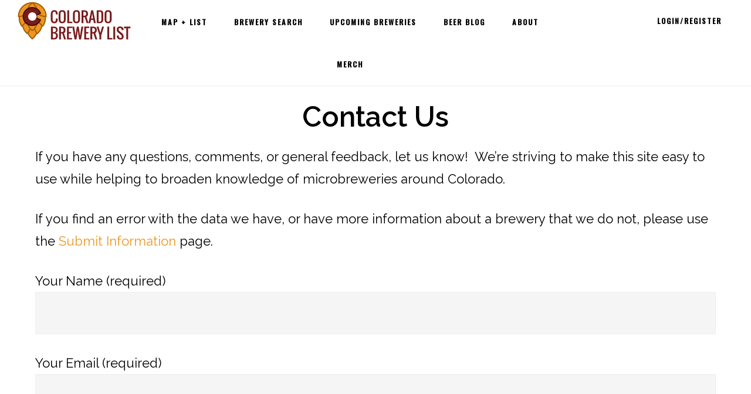

--- FILE ---
content_type: text/html; charset=utf-8
request_url: https://www.google.com/recaptcha/api2/anchor?ar=1&k=6LcQTiIaAAAAAGIDiiWwjWKIAO7lISA-K016hWiX&co=aHR0cHM6Ly93d3cuY29sb3JhZG9icmV3ZXJ5bGlzdC5jb206NDQz&hl=en&v=PoyoqOPhxBO7pBk68S4YbpHZ&size=normal&anchor-ms=20000&execute-ms=30000&cb=vzbz86mnxj78
body_size: 49433
content:
<!DOCTYPE HTML><html dir="ltr" lang="en"><head><meta http-equiv="Content-Type" content="text/html; charset=UTF-8">
<meta http-equiv="X-UA-Compatible" content="IE=edge">
<title>reCAPTCHA</title>
<style type="text/css">
/* cyrillic-ext */
@font-face {
  font-family: 'Roboto';
  font-style: normal;
  font-weight: 400;
  font-stretch: 100%;
  src: url(//fonts.gstatic.com/s/roboto/v48/KFO7CnqEu92Fr1ME7kSn66aGLdTylUAMa3GUBHMdazTgWw.woff2) format('woff2');
  unicode-range: U+0460-052F, U+1C80-1C8A, U+20B4, U+2DE0-2DFF, U+A640-A69F, U+FE2E-FE2F;
}
/* cyrillic */
@font-face {
  font-family: 'Roboto';
  font-style: normal;
  font-weight: 400;
  font-stretch: 100%;
  src: url(//fonts.gstatic.com/s/roboto/v48/KFO7CnqEu92Fr1ME7kSn66aGLdTylUAMa3iUBHMdazTgWw.woff2) format('woff2');
  unicode-range: U+0301, U+0400-045F, U+0490-0491, U+04B0-04B1, U+2116;
}
/* greek-ext */
@font-face {
  font-family: 'Roboto';
  font-style: normal;
  font-weight: 400;
  font-stretch: 100%;
  src: url(//fonts.gstatic.com/s/roboto/v48/KFO7CnqEu92Fr1ME7kSn66aGLdTylUAMa3CUBHMdazTgWw.woff2) format('woff2');
  unicode-range: U+1F00-1FFF;
}
/* greek */
@font-face {
  font-family: 'Roboto';
  font-style: normal;
  font-weight: 400;
  font-stretch: 100%;
  src: url(//fonts.gstatic.com/s/roboto/v48/KFO7CnqEu92Fr1ME7kSn66aGLdTylUAMa3-UBHMdazTgWw.woff2) format('woff2');
  unicode-range: U+0370-0377, U+037A-037F, U+0384-038A, U+038C, U+038E-03A1, U+03A3-03FF;
}
/* math */
@font-face {
  font-family: 'Roboto';
  font-style: normal;
  font-weight: 400;
  font-stretch: 100%;
  src: url(//fonts.gstatic.com/s/roboto/v48/KFO7CnqEu92Fr1ME7kSn66aGLdTylUAMawCUBHMdazTgWw.woff2) format('woff2');
  unicode-range: U+0302-0303, U+0305, U+0307-0308, U+0310, U+0312, U+0315, U+031A, U+0326-0327, U+032C, U+032F-0330, U+0332-0333, U+0338, U+033A, U+0346, U+034D, U+0391-03A1, U+03A3-03A9, U+03B1-03C9, U+03D1, U+03D5-03D6, U+03F0-03F1, U+03F4-03F5, U+2016-2017, U+2034-2038, U+203C, U+2040, U+2043, U+2047, U+2050, U+2057, U+205F, U+2070-2071, U+2074-208E, U+2090-209C, U+20D0-20DC, U+20E1, U+20E5-20EF, U+2100-2112, U+2114-2115, U+2117-2121, U+2123-214F, U+2190, U+2192, U+2194-21AE, U+21B0-21E5, U+21F1-21F2, U+21F4-2211, U+2213-2214, U+2216-22FF, U+2308-230B, U+2310, U+2319, U+231C-2321, U+2336-237A, U+237C, U+2395, U+239B-23B7, U+23D0, U+23DC-23E1, U+2474-2475, U+25AF, U+25B3, U+25B7, U+25BD, U+25C1, U+25CA, U+25CC, U+25FB, U+266D-266F, U+27C0-27FF, U+2900-2AFF, U+2B0E-2B11, U+2B30-2B4C, U+2BFE, U+3030, U+FF5B, U+FF5D, U+1D400-1D7FF, U+1EE00-1EEFF;
}
/* symbols */
@font-face {
  font-family: 'Roboto';
  font-style: normal;
  font-weight: 400;
  font-stretch: 100%;
  src: url(//fonts.gstatic.com/s/roboto/v48/KFO7CnqEu92Fr1ME7kSn66aGLdTylUAMaxKUBHMdazTgWw.woff2) format('woff2');
  unicode-range: U+0001-000C, U+000E-001F, U+007F-009F, U+20DD-20E0, U+20E2-20E4, U+2150-218F, U+2190, U+2192, U+2194-2199, U+21AF, U+21E6-21F0, U+21F3, U+2218-2219, U+2299, U+22C4-22C6, U+2300-243F, U+2440-244A, U+2460-24FF, U+25A0-27BF, U+2800-28FF, U+2921-2922, U+2981, U+29BF, U+29EB, U+2B00-2BFF, U+4DC0-4DFF, U+FFF9-FFFB, U+10140-1018E, U+10190-1019C, U+101A0, U+101D0-101FD, U+102E0-102FB, U+10E60-10E7E, U+1D2C0-1D2D3, U+1D2E0-1D37F, U+1F000-1F0FF, U+1F100-1F1AD, U+1F1E6-1F1FF, U+1F30D-1F30F, U+1F315, U+1F31C, U+1F31E, U+1F320-1F32C, U+1F336, U+1F378, U+1F37D, U+1F382, U+1F393-1F39F, U+1F3A7-1F3A8, U+1F3AC-1F3AF, U+1F3C2, U+1F3C4-1F3C6, U+1F3CA-1F3CE, U+1F3D4-1F3E0, U+1F3ED, U+1F3F1-1F3F3, U+1F3F5-1F3F7, U+1F408, U+1F415, U+1F41F, U+1F426, U+1F43F, U+1F441-1F442, U+1F444, U+1F446-1F449, U+1F44C-1F44E, U+1F453, U+1F46A, U+1F47D, U+1F4A3, U+1F4B0, U+1F4B3, U+1F4B9, U+1F4BB, U+1F4BF, U+1F4C8-1F4CB, U+1F4D6, U+1F4DA, U+1F4DF, U+1F4E3-1F4E6, U+1F4EA-1F4ED, U+1F4F7, U+1F4F9-1F4FB, U+1F4FD-1F4FE, U+1F503, U+1F507-1F50B, U+1F50D, U+1F512-1F513, U+1F53E-1F54A, U+1F54F-1F5FA, U+1F610, U+1F650-1F67F, U+1F687, U+1F68D, U+1F691, U+1F694, U+1F698, U+1F6AD, U+1F6B2, U+1F6B9-1F6BA, U+1F6BC, U+1F6C6-1F6CF, U+1F6D3-1F6D7, U+1F6E0-1F6EA, U+1F6F0-1F6F3, U+1F6F7-1F6FC, U+1F700-1F7FF, U+1F800-1F80B, U+1F810-1F847, U+1F850-1F859, U+1F860-1F887, U+1F890-1F8AD, U+1F8B0-1F8BB, U+1F8C0-1F8C1, U+1F900-1F90B, U+1F93B, U+1F946, U+1F984, U+1F996, U+1F9E9, U+1FA00-1FA6F, U+1FA70-1FA7C, U+1FA80-1FA89, U+1FA8F-1FAC6, U+1FACE-1FADC, U+1FADF-1FAE9, U+1FAF0-1FAF8, U+1FB00-1FBFF;
}
/* vietnamese */
@font-face {
  font-family: 'Roboto';
  font-style: normal;
  font-weight: 400;
  font-stretch: 100%;
  src: url(//fonts.gstatic.com/s/roboto/v48/KFO7CnqEu92Fr1ME7kSn66aGLdTylUAMa3OUBHMdazTgWw.woff2) format('woff2');
  unicode-range: U+0102-0103, U+0110-0111, U+0128-0129, U+0168-0169, U+01A0-01A1, U+01AF-01B0, U+0300-0301, U+0303-0304, U+0308-0309, U+0323, U+0329, U+1EA0-1EF9, U+20AB;
}
/* latin-ext */
@font-face {
  font-family: 'Roboto';
  font-style: normal;
  font-weight: 400;
  font-stretch: 100%;
  src: url(//fonts.gstatic.com/s/roboto/v48/KFO7CnqEu92Fr1ME7kSn66aGLdTylUAMa3KUBHMdazTgWw.woff2) format('woff2');
  unicode-range: U+0100-02BA, U+02BD-02C5, U+02C7-02CC, U+02CE-02D7, U+02DD-02FF, U+0304, U+0308, U+0329, U+1D00-1DBF, U+1E00-1E9F, U+1EF2-1EFF, U+2020, U+20A0-20AB, U+20AD-20C0, U+2113, U+2C60-2C7F, U+A720-A7FF;
}
/* latin */
@font-face {
  font-family: 'Roboto';
  font-style: normal;
  font-weight: 400;
  font-stretch: 100%;
  src: url(//fonts.gstatic.com/s/roboto/v48/KFO7CnqEu92Fr1ME7kSn66aGLdTylUAMa3yUBHMdazQ.woff2) format('woff2');
  unicode-range: U+0000-00FF, U+0131, U+0152-0153, U+02BB-02BC, U+02C6, U+02DA, U+02DC, U+0304, U+0308, U+0329, U+2000-206F, U+20AC, U+2122, U+2191, U+2193, U+2212, U+2215, U+FEFF, U+FFFD;
}
/* cyrillic-ext */
@font-face {
  font-family: 'Roboto';
  font-style: normal;
  font-weight: 500;
  font-stretch: 100%;
  src: url(//fonts.gstatic.com/s/roboto/v48/KFO7CnqEu92Fr1ME7kSn66aGLdTylUAMa3GUBHMdazTgWw.woff2) format('woff2');
  unicode-range: U+0460-052F, U+1C80-1C8A, U+20B4, U+2DE0-2DFF, U+A640-A69F, U+FE2E-FE2F;
}
/* cyrillic */
@font-face {
  font-family: 'Roboto';
  font-style: normal;
  font-weight: 500;
  font-stretch: 100%;
  src: url(//fonts.gstatic.com/s/roboto/v48/KFO7CnqEu92Fr1ME7kSn66aGLdTylUAMa3iUBHMdazTgWw.woff2) format('woff2');
  unicode-range: U+0301, U+0400-045F, U+0490-0491, U+04B0-04B1, U+2116;
}
/* greek-ext */
@font-face {
  font-family: 'Roboto';
  font-style: normal;
  font-weight: 500;
  font-stretch: 100%;
  src: url(//fonts.gstatic.com/s/roboto/v48/KFO7CnqEu92Fr1ME7kSn66aGLdTylUAMa3CUBHMdazTgWw.woff2) format('woff2');
  unicode-range: U+1F00-1FFF;
}
/* greek */
@font-face {
  font-family: 'Roboto';
  font-style: normal;
  font-weight: 500;
  font-stretch: 100%;
  src: url(//fonts.gstatic.com/s/roboto/v48/KFO7CnqEu92Fr1ME7kSn66aGLdTylUAMa3-UBHMdazTgWw.woff2) format('woff2');
  unicode-range: U+0370-0377, U+037A-037F, U+0384-038A, U+038C, U+038E-03A1, U+03A3-03FF;
}
/* math */
@font-face {
  font-family: 'Roboto';
  font-style: normal;
  font-weight: 500;
  font-stretch: 100%;
  src: url(//fonts.gstatic.com/s/roboto/v48/KFO7CnqEu92Fr1ME7kSn66aGLdTylUAMawCUBHMdazTgWw.woff2) format('woff2');
  unicode-range: U+0302-0303, U+0305, U+0307-0308, U+0310, U+0312, U+0315, U+031A, U+0326-0327, U+032C, U+032F-0330, U+0332-0333, U+0338, U+033A, U+0346, U+034D, U+0391-03A1, U+03A3-03A9, U+03B1-03C9, U+03D1, U+03D5-03D6, U+03F0-03F1, U+03F4-03F5, U+2016-2017, U+2034-2038, U+203C, U+2040, U+2043, U+2047, U+2050, U+2057, U+205F, U+2070-2071, U+2074-208E, U+2090-209C, U+20D0-20DC, U+20E1, U+20E5-20EF, U+2100-2112, U+2114-2115, U+2117-2121, U+2123-214F, U+2190, U+2192, U+2194-21AE, U+21B0-21E5, U+21F1-21F2, U+21F4-2211, U+2213-2214, U+2216-22FF, U+2308-230B, U+2310, U+2319, U+231C-2321, U+2336-237A, U+237C, U+2395, U+239B-23B7, U+23D0, U+23DC-23E1, U+2474-2475, U+25AF, U+25B3, U+25B7, U+25BD, U+25C1, U+25CA, U+25CC, U+25FB, U+266D-266F, U+27C0-27FF, U+2900-2AFF, U+2B0E-2B11, U+2B30-2B4C, U+2BFE, U+3030, U+FF5B, U+FF5D, U+1D400-1D7FF, U+1EE00-1EEFF;
}
/* symbols */
@font-face {
  font-family: 'Roboto';
  font-style: normal;
  font-weight: 500;
  font-stretch: 100%;
  src: url(//fonts.gstatic.com/s/roboto/v48/KFO7CnqEu92Fr1ME7kSn66aGLdTylUAMaxKUBHMdazTgWw.woff2) format('woff2');
  unicode-range: U+0001-000C, U+000E-001F, U+007F-009F, U+20DD-20E0, U+20E2-20E4, U+2150-218F, U+2190, U+2192, U+2194-2199, U+21AF, U+21E6-21F0, U+21F3, U+2218-2219, U+2299, U+22C4-22C6, U+2300-243F, U+2440-244A, U+2460-24FF, U+25A0-27BF, U+2800-28FF, U+2921-2922, U+2981, U+29BF, U+29EB, U+2B00-2BFF, U+4DC0-4DFF, U+FFF9-FFFB, U+10140-1018E, U+10190-1019C, U+101A0, U+101D0-101FD, U+102E0-102FB, U+10E60-10E7E, U+1D2C0-1D2D3, U+1D2E0-1D37F, U+1F000-1F0FF, U+1F100-1F1AD, U+1F1E6-1F1FF, U+1F30D-1F30F, U+1F315, U+1F31C, U+1F31E, U+1F320-1F32C, U+1F336, U+1F378, U+1F37D, U+1F382, U+1F393-1F39F, U+1F3A7-1F3A8, U+1F3AC-1F3AF, U+1F3C2, U+1F3C4-1F3C6, U+1F3CA-1F3CE, U+1F3D4-1F3E0, U+1F3ED, U+1F3F1-1F3F3, U+1F3F5-1F3F7, U+1F408, U+1F415, U+1F41F, U+1F426, U+1F43F, U+1F441-1F442, U+1F444, U+1F446-1F449, U+1F44C-1F44E, U+1F453, U+1F46A, U+1F47D, U+1F4A3, U+1F4B0, U+1F4B3, U+1F4B9, U+1F4BB, U+1F4BF, U+1F4C8-1F4CB, U+1F4D6, U+1F4DA, U+1F4DF, U+1F4E3-1F4E6, U+1F4EA-1F4ED, U+1F4F7, U+1F4F9-1F4FB, U+1F4FD-1F4FE, U+1F503, U+1F507-1F50B, U+1F50D, U+1F512-1F513, U+1F53E-1F54A, U+1F54F-1F5FA, U+1F610, U+1F650-1F67F, U+1F687, U+1F68D, U+1F691, U+1F694, U+1F698, U+1F6AD, U+1F6B2, U+1F6B9-1F6BA, U+1F6BC, U+1F6C6-1F6CF, U+1F6D3-1F6D7, U+1F6E0-1F6EA, U+1F6F0-1F6F3, U+1F6F7-1F6FC, U+1F700-1F7FF, U+1F800-1F80B, U+1F810-1F847, U+1F850-1F859, U+1F860-1F887, U+1F890-1F8AD, U+1F8B0-1F8BB, U+1F8C0-1F8C1, U+1F900-1F90B, U+1F93B, U+1F946, U+1F984, U+1F996, U+1F9E9, U+1FA00-1FA6F, U+1FA70-1FA7C, U+1FA80-1FA89, U+1FA8F-1FAC6, U+1FACE-1FADC, U+1FADF-1FAE9, U+1FAF0-1FAF8, U+1FB00-1FBFF;
}
/* vietnamese */
@font-face {
  font-family: 'Roboto';
  font-style: normal;
  font-weight: 500;
  font-stretch: 100%;
  src: url(//fonts.gstatic.com/s/roboto/v48/KFO7CnqEu92Fr1ME7kSn66aGLdTylUAMa3OUBHMdazTgWw.woff2) format('woff2');
  unicode-range: U+0102-0103, U+0110-0111, U+0128-0129, U+0168-0169, U+01A0-01A1, U+01AF-01B0, U+0300-0301, U+0303-0304, U+0308-0309, U+0323, U+0329, U+1EA0-1EF9, U+20AB;
}
/* latin-ext */
@font-face {
  font-family: 'Roboto';
  font-style: normal;
  font-weight: 500;
  font-stretch: 100%;
  src: url(//fonts.gstatic.com/s/roboto/v48/KFO7CnqEu92Fr1ME7kSn66aGLdTylUAMa3KUBHMdazTgWw.woff2) format('woff2');
  unicode-range: U+0100-02BA, U+02BD-02C5, U+02C7-02CC, U+02CE-02D7, U+02DD-02FF, U+0304, U+0308, U+0329, U+1D00-1DBF, U+1E00-1E9F, U+1EF2-1EFF, U+2020, U+20A0-20AB, U+20AD-20C0, U+2113, U+2C60-2C7F, U+A720-A7FF;
}
/* latin */
@font-face {
  font-family: 'Roboto';
  font-style: normal;
  font-weight: 500;
  font-stretch: 100%;
  src: url(//fonts.gstatic.com/s/roboto/v48/KFO7CnqEu92Fr1ME7kSn66aGLdTylUAMa3yUBHMdazQ.woff2) format('woff2');
  unicode-range: U+0000-00FF, U+0131, U+0152-0153, U+02BB-02BC, U+02C6, U+02DA, U+02DC, U+0304, U+0308, U+0329, U+2000-206F, U+20AC, U+2122, U+2191, U+2193, U+2212, U+2215, U+FEFF, U+FFFD;
}
/* cyrillic-ext */
@font-face {
  font-family: 'Roboto';
  font-style: normal;
  font-weight: 900;
  font-stretch: 100%;
  src: url(//fonts.gstatic.com/s/roboto/v48/KFO7CnqEu92Fr1ME7kSn66aGLdTylUAMa3GUBHMdazTgWw.woff2) format('woff2');
  unicode-range: U+0460-052F, U+1C80-1C8A, U+20B4, U+2DE0-2DFF, U+A640-A69F, U+FE2E-FE2F;
}
/* cyrillic */
@font-face {
  font-family: 'Roboto';
  font-style: normal;
  font-weight: 900;
  font-stretch: 100%;
  src: url(//fonts.gstatic.com/s/roboto/v48/KFO7CnqEu92Fr1ME7kSn66aGLdTylUAMa3iUBHMdazTgWw.woff2) format('woff2');
  unicode-range: U+0301, U+0400-045F, U+0490-0491, U+04B0-04B1, U+2116;
}
/* greek-ext */
@font-face {
  font-family: 'Roboto';
  font-style: normal;
  font-weight: 900;
  font-stretch: 100%;
  src: url(//fonts.gstatic.com/s/roboto/v48/KFO7CnqEu92Fr1ME7kSn66aGLdTylUAMa3CUBHMdazTgWw.woff2) format('woff2');
  unicode-range: U+1F00-1FFF;
}
/* greek */
@font-face {
  font-family: 'Roboto';
  font-style: normal;
  font-weight: 900;
  font-stretch: 100%;
  src: url(//fonts.gstatic.com/s/roboto/v48/KFO7CnqEu92Fr1ME7kSn66aGLdTylUAMa3-UBHMdazTgWw.woff2) format('woff2');
  unicode-range: U+0370-0377, U+037A-037F, U+0384-038A, U+038C, U+038E-03A1, U+03A3-03FF;
}
/* math */
@font-face {
  font-family: 'Roboto';
  font-style: normal;
  font-weight: 900;
  font-stretch: 100%;
  src: url(//fonts.gstatic.com/s/roboto/v48/KFO7CnqEu92Fr1ME7kSn66aGLdTylUAMawCUBHMdazTgWw.woff2) format('woff2');
  unicode-range: U+0302-0303, U+0305, U+0307-0308, U+0310, U+0312, U+0315, U+031A, U+0326-0327, U+032C, U+032F-0330, U+0332-0333, U+0338, U+033A, U+0346, U+034D, U+0391-03A1, U+03A3-03A9, U+03B1-03C9, U+03D1, U+03D5-03D6, U+03F0-03F1, U+03F4-03F5, U+2016-2017, U+2034-2038, U+203C, U+2040, U+2043, U+2047, U+2050, U+2057, U+205F, U+2070-2071, U+2074-208E, U+2090-209C, U+20D0-20DC, U+20E1, U+20E5-20EF, U+2100-2112, U+2114-2115, U+2117-2121, U+2123-214F, U+2190, U+2192, U+2194-21AE, U+21B0-21E5, U+21F1-21F2, U+21F4-2211, U+2213-2214, U+2216-22FF, U+2308-230B, U+2310, U+2319, U+231C-2321, U+2336-237A, U+237C, U+2395, U+239B-23B7, U+23D0, U+23DC-23E1, U+2474-2475, U+25AF, U+25B3, U+25B7, U+25BD, U+25C1, U+25CA, U+25CC, U+25FB, U+266D-266F, U+27C0-27FF, U+2900-2AFF, U+2B0E-2B11, U+2B30-2B4C, U+2BFE, U+3030, U+FF5B, U+FF5D, U+1D400-1D7FF, U+1EE00-1EEFF;
}
/* symbols */
@font-face {
  font-family: 'Roboto';
  font-style: normal;
  font-weight: 900;
  font-stretch: 100%;
  src: url(//fonts.gstatic.com/s/roboto/v48/KFO7CnqEu92Fr1ME7kSn66aGLdTylUAMaxKUBHMdazTgWw.woff2) format('woff2');
  unicode-range: U+0001-000C, U+000E-001F, U+007F-009F, U+20DD-20E0, U+20E2-20E4, U+2150-218F, U+2190, U+2192, U+2194-2199, U+21AF, U+21E6-21F0, U+21F3, U+2218-2219, U+2299, U+22C4-22C6, U+2300-243F, U+2440-244A, U+2460-24FF, U+25A0-27BF, U+2800-28FF, U+2921-2922, U+2981, U+29BF, U+29EB, U+2B00-2BFF, U+4DC0-4DFF, U+FFF9-FFFB, U+10140-1018E, U+10190-1019C, U+101A0, U+101D0-101FD, U+102E0-102FB, U+10E60-10E7E, U+1D2C0-1D2D3, U+1D2E0-1D37F, U+1F000-1F0FF, U+1F100-1F1AD, U+1F1E6-1F1FF, U+1F30D-1F30F, U+1F315, U+1F31C, U+1F31E, U+1F320-1F32C, U+1F336, U+1F378, U+1F37D, U+1F382, U+1F393-1F39F, U+1F3A7-1F3A8, U+1F3AC-1F3AF, U+1F3C2, U+1F3C4-1F3C6, U+1F3CA-1F3CE, U+1F3D4-1F3E0, U+1F3ED, U+1F3F1-1F3F3, U+1F3F5-1F3F7, U+1F408, U+1F415, U+1F41F, U+1F426, U+1F43F, U+1F441-1F442, U+1F444, U+1F446-1F449, U+1F44C-1F44E, U+1F453, U+1F46A, U+1F47D, U+1F4A3, U+1F4B0, U+1F4B3, U+1F4B9, U+1F4BB, U+1F4BF, U+1F4C8-1F4CB, U+1F4D6, U+1F4DA, U+1F4DF, U+1F4E3-1F4E6, U+1F4EA-1F4ED, U+1F4F7, U+1F4F9-1F4FB, U+1F4FD-1F4FE, U+1F503, U+1F507-1F50B, U+1F50D, U+1F512-1F513, U+1F53E-1F54A, U+1F54F-1F5FA, U+1F610, U+1F650-1F67F, U+1F687, U+1F68D, U+1F691, U+1F694, U+1F698, U+1F6AD, U+1F6B2, U+1F6B9-1F6BA, U+1F6BC, U+1F6C6-1F6CF, U+1F6D3-1F6D7, U+1F6E0-1F6EA, U+1F6F0-1F6F3, U+1F6F7-1F6FC, U+1F700-1F7FF, U+1F800-1F80B, U+1F810-1F847, U+1F850-1F859, U+1F860-1F887, U+1F890-1F8AD, U+1F8B0-1F8BB, U+1F8C0-1F8C1, U+1F900-1F90B, U+1F93B, U+1F946, U+1F984, U+1F996, U+1F9E9, U+1FA00-1FA6F, U+1FA70-1FA7C, U+1FA80-1FA89, U+1FA8F-1FAC6, U+1FACE-1FADC, U+1FADF-1FAE9, U+1FAF0-1FAF8, U+1FB00-1FBFF;
}
/* vietnamese */
@font-face {
  font-family: 'Roboto';
  font-style: normal;
  font-weight: 900;
  font-stretch: 100%;
  src: url(//fonts.gstatic.com/s/roboto/v48/KFO7CnqEu92Fr1ME7kSn66aGLdTylUAMa3OUBHMdazTgWw.woff2) format('woff2');
  unicode-range: U+0102-0103, U+0110-0111, U+0128-0129, U+0168-0169, U+01A0-01A1, U+01AF-01B0, U+0300-0301, U+0303-0304, U+0308-0309, U+0323, U+0329, U+1EA0-1EF9, U+20AB;
}
/* latin-ext */
@font-face {
  font-family: 'Roboto';
  font-style: normal;
  font-weight: 900;
  font-stretch: 100%;
  src: url(//fonts.gstatic.com/s/roboto/v48/KFO7CnqEu92Fr1ME7kSn66aGLdTylUAMa3KUBHMdazTgWw.woff2) format('woff2');
  unicode-range: U+0100-02BA, U+02BD-02C5, U+02C7-02CC, U+02CE-02D7, U+02DD-02FF, U+0304, U+0308, U+0329, U+1D00-1DBF, U+1E00-1E9F, U+1EF2-1EFF, U+2020, U+20A0-20AB, U+20AD-20C0, U+2113, U+2C60-2C7F, U+A720-A7FF;
}
/* latin */
@font-face {
  font-family: 'Roboto';
  font-style: normal;
  font-weight: 900;
  font-stretch: 100%;
  src: url(//fonts.gstatic.com/s/roboto/v48/KFO7CnqEu92Fr1ME7kSn66aGLdTylUAMa3yUBHMdazQ.woff2) format('woff2');
  unicode-range: U+0000-00FF, U+0131, U+0152-0153, U+02BB-02BC, U+02C6, U+02DA, U+02DC, U+0304, U+0308, U+0329, U+2000-206F, U+20AC, U+2122, U+2191, U+2193, U+2212, U+2215, U+FEFF, U+FFFD;
}

</style>
<link rel="stylesheet" type="text/css" href="https://www.gstatic.com/recaptcha/releases/PoyoqOPhxBO7pBk68S4YbpHZ/styles__ltr.css">
<script nonce="Ud6GfcN7u7tK817QVK5qBg" type="text/javascript">window['__recaptcha_api'] = 'https://www.google.com/recaptcha/api2/';</script>
<script type="text/javascript" src="https://www.gstatic.com/recaptcha/releases/PoyoqOPhxBO7pBk68S4YbpHZ/recaptcha__en.js" nonce="Ud6GfcN7u7tK817QVK5qBg">
      
    </script></head>
<body><div id="rc-anchor-alert" class="rc-anchor-alert"></div>
<input type="hidden" id="recaptcha-token" value="[base64]">
<script type="text/javascript" nonce="Ud6GfcN7u7tK817QVK5qBg">
      recaptcha.anchor.Main.init("[\x22ainput\x22,[\x22bgdata\x22,\x22\x22,\[base64]/[base64]/bmV3IFpbdF0obVswXSk6Sz09Mj9uZXcgWlt0XShtWzBdLG1bMV0pOks9PTM/bmV3IFpbdF0obVswXSxtWzFdLG1bMl0pOks9PTQ/[base64]/[base64]/[base64]/[base64]/[base64]/[base64]/[base64]/[base64]/[base64]/[base64]/[base64]/[base64]/[base64]/[base64]\\u003d\\u003d\x22,\[base64]\x22,\[base64]/DiEDDgcOCw5vDm8OFwrFoI8OHLhJNeF80NhnCnmHCrTHCmXvDhWAKOMKSAMKRwpfClQPDrXHDs8KDSi/DmMK1LcOjwr7DmsKwccONDcKmw78xIUkmw4nDinfClsKrw6DCnwDCqGbDhRRGw7HCu8O/wo4JdMKqw6nCrTvDjsO9LgjDksOrwqQseD1BHcKjPVNuw6F/[base64]/CicKhXR9dwr3Dk8KzMgccLsOeInM0wpBjw6hbJcOFw6HCngwlwrgaMVPDpz3Dj8OTw6obJ8OPa8OpwpMVQzTDoMKBwqfDlcKPw67Cn8KxYTLCicKVBcKlw60KZldwJxTCgsKyw6rDlsKLwq/Dnyt/MW1JSyrCp8KLRcObfsK4w7DDmMOiwrVBecOmdcKWw7LDvsOVwoDCrg4NMcK7PgsUGMKhw6sWasKdSMKPw73Cs8KgRwBdKGbDhcO/ZcKWNnMtW0jDmsOuGVl9IGsawpNyw4MOL8OOwop8w5/DsSluUHzCusKVw4s/[base64]/DmcOtDBM1woPDgMKJSgAFbcKkJVrCmFpTwp0VNMOyw5gpwr1FE0BhNQgyw5IBBsKSw7XCtDAXdWXCtcK6Ym/[base64]/[base64]/RcOnw65gw5hzwprCriJgwpdxfAI1VQF7bMOZKMO1w7NPwpnCscOswq1BI8O9wrhrVMOhwpokGjokwpw8w6fCr8OVHcODw7TDjcKmw6DDhcO1dlJ3ISDCimRbMsOSwqzDlzXDh3nDqxrCrsO0w78bIj/DjmjDtcK3SMOYw5N0w48ww6DChsOnwpRweBnDiQpiVgUaw43DtcKBD8OxwrbCiTxbwo0HAiTCjcO+A8OsKcKXOcK+wqDChzJww6jCvsOpwrZdwoTCh2HDjsKxdsK8w4RTwrTCswjCpEZZbU7CmsKVw7ZdQFvCqFnClsKFXHnCqRQSZm3CrX/[base64]/DssOBWMK/egDDnHQXw4EMwr/ChsOcb011w4LDoMKZG1TDs8Kiw4TCnGjDssKlwpEsN8K8w7ZrVgrDj8K9wrzDvz7CkwHDs8OGLGrCq8OmcUDDgMKsw40Wwr/CjgdJwpbCj3LDhmDDocKBw7TDoXwCw47DgcKmwoXDt17Cn8KPw4zDrMOZU8KSFTA5McOtfWVqG2cnw61fw4zDmgzCtUTDtMOtURrDrRzCuMOUKMKIwrbCgMObw4Qgw4rCu3TChGwVSE8iw5PDoTbDscOJw6HCm8KZcMOdw5keFhdkwqMEJHNEPjB/D8OQEjfDg8K7QyIiwqI/[base64]/DFHDvcOGw4IPDkbDkDnDuSDCpcKvGMKCP8OWw4DDv8Oiw7sYC0Y2wqrCncOCdcOILjl6w4kVw7zCihIOw6nDhMKIwp7CnsOYw5c8NXJ4G8OEecKzwozCjMKOFzDDvMKLw5wrLcKFwol5wq81w5/Cj8OJN8K6CX1xUMKCMAfCt8K2Lmc/woAWwqF2WsOWWsKXST9mw5omw4LCvcKfSi3Dt8O1wpTDlH9iLcOLYUg/NsOOGBzCqsOwPMKibsK1EXjCrQbCjcKGRX49eQpQwog0VHBiw7LCvlDCoWDDilTChCtIScOgGVV4wp5Qwq3DhMKsw6rDgsKubx5Ww7fDozBNwowQSjEFTWPCikPCsVjCgMKJwo1nw5nChMO/w7BcQAwGUMK/w6rCgSjDtn7CosOZOMObwq/[base64]/WcKyaGPDsknDl8OVfw4pw6R8wrnCkRnCmRbCkWzChMOUwozCi8K/MMOHw5N2CcO3w5QGwrl0bcOCESvCnTEhwpzDg8Kvw6PDrFXCrlXCnjVEMcO1OMKYIiXDtMOpw4NBw4k/dhDCkhnCvcKwwq/[base64]/[base64]/Dt8OiwqvDg8Ksw5cjw50mwqXDkMOXwrTCkcK2GMOvbj7Dn8KxI8KnfmfDn8KaPl/CvMOFanDDmsOwPcOEesOsw480w6QOw6BtwpXDvmrCgsKUWMKaw4vDljHDmhoGAQPCt3wWKlHDuGHDjVDDvjXCgcKuwrZ/[base64]/wrBYwoHCiirDiQLDsnZXwqfCuDrDnUYRwrNUw4DCjBfDosOnw4w1LhUDE8K4w7nCnMOkw5DDrMOJwpnCtkEkKsOpw6Jiw6/DmcKuf21Ew77DkRUhPMKTw5nCusOIBMOkwq4od8KND8KpbDFRw5s2BcO8w5zDqlPCqsOUWgImRgczwqvCsxEOwqzDn1pwc8KlwotQEsOWw4jDpnfDlcODwonDuFBrBhvDsMO4G1TDik57eCPDjsOWwqbDh8O3wo/ClzfCpMK2AzPCmcKbwrg6w6rDiGBGw6MiFMK9WcKXwq3CvcO9Xhs4w5fDpxBPaQZDPsKHw65QMMOAwo/Cg3zDuTlKUcO1HifCn8O2wqnDqcKpwq/CuUVAWRkUWGFXRMKnw7p/[base64]/HcOHPMKMwrTCqULDlMKnA1HDusKbAcOxwobCgsOdRBvCoyrDpiTDrcOcWMOsTcOgXMKuwqM3E8ORwo3CqMOddy/CmgIxwonCqUEqwq1bw5PDgMK7w6I3H8OjwpzDm2/DhmHDnMOQdkZ7WsKmw7fDncKjOkxkw6fCi8K2wrtoNsO+w7DDnmBRw7fDkj81wrPDpxwTwptsNsKewpwlw69re8O9Q2vCq3pbXsOGwpzCscOywqvDicOrw7g9VTXCs8O5wo/CsQ1ZdMOgw6A8Q8Orw5gWUMO4w53DhipUw4Nvw5XCti9aLcKWwr3DtcOdMsKXwoHDtsO+XsOxw5TCt3ZRVUEoTDXDocOGwrBjIcOQDVlyw47DtnjDmy7DulMlZ8Kew40nZsOvwrxowrbCtcOANzvCvMO/aW3DpXfCr8OxVMObw7bCkgcOwrLCssKuw6TDssKvw6LDm3U/RsOlAEwow4PDssK9w7vCsMKTwpzCq8KCwpMNwpldV8KzwqfChwFXBUF9w6RjLMKAwrvDkcOaw5Jzw6DCvsOebsKTwo7CocONFEjDpsOdw7hgw6pqwpVcUGNLwowyECkuEMK+c2rDl1oiH3kLw4/DmMOGc8O4BcOnw6IEw7tbw63CocKjworCtsKWIgnDs1TDqBJPfBTDosOpwq4/SzJXwozCsnxGw63Cp8K0KcOUwoIVwo1QwppzwpRLwr3DtEzDuHHDtgzDrC7CthZRHcOgFcOJUnzDtgXDsiw/cMKMwovDgcKow5I5N8OUL8O0w6bCrsKSdVXDssOEwrsxw41jw57CtsOJYkLClMKFV8O4w5XCgcK2wqUTwo8KCDbDuMK0WUzDgjnCr0ZxRldyYcOsw5vCrWljN1HCpcKIUsOXesOtDTosaXgoJiPCpUbDpsKcw5rCocKrwpViwqbDgRfCmVzCnQ/CjsKRw4HCisO3w6ISwrUAeBlZSAlKw7zDmhzDtQ7CnnnDocKrIX1SZko0wo0/wrBKVMKzw7p+MH7CqMOiw5LCpMOER8OjRcK8wrfCm8K0wpPDpzHCs8Oxwo3DjMO0CXkvwq3CpsOqw73DvAFOw4zDsMKqw7TCpSUww4MdH8KoXxzCh8KBw4U+a8O5JUTDiCpgKGxEZsKGw7hZKCvDr2fChjhCFX9LTTzCl8OWwq7Cvy/ChgYcZQ1Vw78/GlARwq7DjMKDwpgbw653w5XCj8OmwpYow5kaw7rDjQ/[base64]/NcKGw7zCv8K4wqggUMKUwojCvsO6KMKYGATCucOUwo/CuGHDihTCqcO9wrrDo8OyBMO4wp/[base64]/[base64]/DhmURwoJxw7vCn8Klwp1mwrrDocK1VB1yIcOsXcKbH8OKwrHChE3CpQLDhCU0w7PCvBHDqxI/ZMKzw5LChcO5w5jCocOdw6jCu8OnTcOcwrLDtVrDvATDu8OaTMKxEcKtIChBw7nDjVHDgsO/OsONZsKXFhELb8KNZsOPXSHDqyhjHMKow6vDucOew4XCm1Rfw4I3w4p8w4R/w7nDlhrDkj1Sw4zDmArDnMOAUj8Iw7tww54RwpAKOMKOwrwwH8Kvw7TCscKvR8KUVi5cwrLCtMKwCidfG1rCjcKzw4/CoCbDlBzCtMKWLTbDksKQw7HCmREWWcOAwqgHXUlOW8K6wpDCliHCsltKwrpZXcOfRBZVw7jDj8OBV2olYgTDrsKPSUDCkArCqMKUdcO9V2pkwplEVcKqwpPCmwk/P8O2McKCMGrCm8Kgw4hzw6zCnVzDmsKsw7VEShVEw73DsMK8wo9Xw7lRMsO8TTZPwoHDnsKQIFrDkSzCuxsHTsONwoZ3EsOkRUV3w5bDsRtpV8KtdsOFwr/DusOpEsK1wrTCnknCv8KYNEQuSTxgem3Dgz3Dj8KYOMKfBsOQZDjCrD8SNVcLR8Owwqlpw5TDjVUUWXU6SMOZw7EeclkeEidIw48LwpELFidSU8KGwphKwq8BGGJtCVdHIxrCscOMEHESw6zCpcKvJ8OdOVrDhQ/CnBUGaxnDqMKER8OKe8O2wpjDuBzDpBVMw5nDkAzCu8K7w7AKV8O2wqx8wokawq/CssO2w6fDlcOdZ8OvNSkUGMKVfkwFZcOlw73DlS3Ct8Oewr/CkMOyEzTCrBglX8O5KgbCmcO8DcOUQX3CmMOVWsOdWMOawr7DoB4Iw50vw4fDpcO2wo5oPy/DtMOKw590Pj1wwoBLEMOLMA3DvcOBYEFHw6HCvE1Cb8KbJ0zDj8OZwpbCnz/CnRDDsMOFwqXDvRcJTcOvOX/Ck2zDvcKLw5V2wrHDkMO5wrQvNEnDhio8wqADGMOTMWxXccKIwr9YbcOrwr/DoMOgMVnCosKNw6rClDnDjcKSw7nDicKWwrBpwr9wcVZvw4HCmxNJUMKQw6bCi8KfasO+w4jDpMKowo5EaHNnVMKHDMKYwo8zI8OQIMOlI8Oaw7bCpXDCqHfDocKSworCvMKEwrIhasOuw5TCjgQKMyfCjhA0w6I/woAmwoHCrn3CsMOfw7PDgVNIwobCnsO0JynCtMOMw4kFwrPCpCh+w7Bpwpwhw7Nvw4rDmcOpU8OswqoVwpdAE8KvCcOCEg3CpXrDpsOSdsKkNMKfwpFKwrdNM8Orw6UFwp5Kw54bNMKCwrXClsO2QBElw5kVwrjDgMO9YMOMw5XClsOTwrwdw7/[base64]/[base64]/DjcOTH2dSw4DDtsOpw5vCpH7Do8KrR3Q4wq9/[base64]/XsOXZMOMw7fDj8KVcibCj8KDYRZBFVpRw6jCjhTDq0PCp3oFZ8KIeibCikxFWsK8GsOmH8OwwqXDtMOAKUgvwr/ClcOsw7E+QlV9cnLDjx5Iw6HCpMKjBXjChFl7FyzDmlPDn8KLAiV5EXzDlEY2w5ABwoPCosOhwq7DuXbDhcKwEcOlw5jDjgctwpPCpnbDgXwnUhPDkTlrwoo+NMKqwr8Ew4whw6onw4Vlw7huE8O+w7k+w4/CpBkfAXXCt8KQH8KlK8Ojw4FEC8KqSnLCuUcGw6zCmyrDg1knwosJw70HIEE3SSzCnzHDosO4HMOFUTPDusKYw4dDMiESw5PCisKTHwzDqBhYw5LDucKBwpnCrsKrR8OJU05jTRhyw48bwp5DwpNswq7Csj/DmE/ColVrw7vDkAwVw4xsMA9Rw4LDiQPDnMKGHgNiIVDCkWbCt8KtPEfCkcOmwoUWLAYZwoM/T8KOPMKqwotaw4owU8KuTcKmwpEawpnCulHCmMKOwpIqU8K1w6xBPELCompIZsOwV8OCOcOfQ8KobmvDqCDDoFXDkj/DgT7DgsOJw6lNwr10wofCh8KbwrnDkHFnw6opA8KLwqfDrcK3wpPDmkg6ccKjBsK3w6BoGgDDmcOOw5YQEsKLXcOoLmnDgcKUw6siOH1FZx3CvjjDrMKyC0HDolBAwpHDlxrCiUzDq8KnERHDlT/CgcKZeW0Ew757w7UCTsOzTmFPw6/ChXHCvcKuF1HDgwnChi0DwrzDkEvCiMKhwqTCoDtJa8K7SMKywqtpSMOvw7YnXcK3wq/CvgJjTDomQmHDrg9pwqgEZxg6KAYSw78AwpnDjDNECcOBWhjDoAXCsA/DsMKAQcKjw7x5dQEAwrY3bVM2TMOcCDE7wpbCtgxJwrpFccKlCTcWM8OFw5rDnMOgwp/Cm8KOY8OYwokOWMKlw5PCvMOPw5DDgEstQQfDpFt5w4LCsW/Dn20xwpBwbcO6wr/DusKdwpbCpcKDGnfDqAkXw5/[base64]/CuQfCn3QhKG0owpbCssOXScO4w65QwpFgwqQNw5VYUMKbwrPCqcOrB3jCs8OywqbCmMOAKnXDrcOWwq3CghPCkDrCssOVfzYdWcKvwpJOw7TDhn3Dk8KdL8KSe0PDi1LDoMO1NsOaDBQtw4gMLcODwpAnVsKmJBR8wrXCn8O0w6dbwqAENj3DoHt/wpfDosOLwobDgMKvwpdCABHCvMKvKVAvw47DlcKiXGwlAcOtw4zCi0vDhsKYai4ewp/ChMKLA8O0ZUzCisOzw5vDvsKOwrbDo3hZwqRzUkgOw51pAxQ8P3LDmsOwBGLCtlDCgknDjcOlP0nCgcK4AB3CskrCrFJwGcOLwpLClW/DmlEkFBrDjGnDqcKswpMlQGYxd8OpfMK0wozCnsOvJxPDvDbDssOAE8OcwrvDvMKXJ2rDvS/DmTIvwqrCs8KoR8OVYSc7ZkrCpMKIAsOwE8KJE1vCp8KsKMKQaWzDki3DucK8FcKyw6wowoXChcOxwrfCsR4sYkTDo2FswpHCmcKhaMKawoHDrBjDp8KxwrXDj8K8fUXCjcOqIUY5w7UWBmTCtcO/w6PDs8KJOHp+w4QHw7TDh0IUw7BtKG7Ck39Cw7/DtwzCgBPDvcO1YmDDssKHwoTDj8Kew6x2Si4PwrIgF8OrTcOALGjCgcKQwo/[base64]/DgWvClcONw67CuSXDiMOKXMKpw5QTZi/Ct8K7UmMwwp9Mw6fCusKGw5nCoMO4RcK0wrJfQBjCmcO1W8KfPsO/KcKkw7zDhQ3CmsOGw6/Cr2ZMDmE8wqd2dQHCrsKrL3E2KG9JwrdCwq/CosKhDjvCsMKpCSDDn8KFw77CgVzDt8OqQMKaLcK+wqVDw5d2w5nDpXjDoXnDssOVw6I6ezJSG8OQw5/[base64]/[base64]/wrrDocOWwopLw7HDlcOTw599wqtNwpULw4TDq3dow75Bw5TDtsONw4bCohbCkx/CgzjDnhnDucOrwofDksKDwq1AJg4lME1IanTCiwjDj8Ofw4HDjMK0asKDw7NuNxjDlGkER2HDr15NVMOWAMKuLRTCs3jDkyTCoHLDiTfCncOTBV5/w7HDosObOWXDr8KjO8OXwo9VwqTDjcOAwr3CqsOXw5nDgcOJEsKyeHTDqcKxYV0/w57Diw3CpsKiOMK4woV9wqDCicOUw7QMw7fChmIxHsOGw7gNBwIndVZMFnw6B8OUw5FGXT/[base64]/wogbw7HDs8O6w6HDsErDsMKYwrXDpxjCjsKqw7jDv1LDg8K0aE7CocKVwoHDj3TDoBHCsSADw7ZdNsOjdsOnw7bCrkTDksOHw4d+e8KWwoTCgcKcFG4ZwoTDtEvDq8KgwphYw6w7P8KaccO/[base64]/DvsKkw6zCusOPw7PCocKeCsOVwq7DkX/[base64]/F8OpwozDuTHCh8KVw514w71JwoNGwqNow7XCjwp/w4ArdTBWwrPDhcKAw6PCkcKPwp/CgMKEw78/[base64]/V2zCiFLDi8OUw6XCrHXCmMKlw77CpELDlcOGeMOMw5fCkcOsfhFdwo/DvsOTZmTCn01uw7fCpDwOw7BQME3DhUVBwqgfSwzDqknCu13Cg3cwNEcKRcOXw6l6X8KTLQjCusKWwrXDlsKoRsO2RMOaworDpR/CnsKdQXFfw7nDnwbChcOJDsO7C8KUw4HDqsKaDcOOw6nCgMO6NcOJw6LDr8KfworCpMOWaxZbwpDDql3DuMKmw6xQcsKKw69eesO8I8O4A2jClsKoGsO+XsK1wp4cbcKMwoXDg0hbwpIbIhM7FsOeWjPCrnslG8OPYMK7w6/[base64]/bkjDgMKww6EUw60FRCDDlMKuYjzCoGh+w7bChcKqe8KawpPCmXIzw5zDkMK6OcOPNsKCwrwLMGvCtxY7Z2ptwrLCkDQ/DsKQwpXChBLCisO3woovDSHCnnvCosOhwoEtF1pJwqEGY1zCoTnCkMOrfCU+wrbCvTMJNAZYdEwlZyPDqjhGw7Iww7cfFsKZw4pWU8OFWsKAwqJOw7gSVwZOw6PDqWJAw4lsDcOcw4MjwoTDm1bCgDMEYMKqw51VwowRUMKgwrrDuCvDiy/DvMKJw6DDu1VBWS5/wqnDqjs6w7XCnh/Cj1bCkmgOwqZDJsKfw50vwoZrw48mWMKFw5PCgsOUw6wRSlzDtsK2JmkoH8KcW8OABQHCrMOfdcKSFABLZMOUZUbCmMKcw7LCh8OqIArCj8Oqw5DDtMK2Ix8XwobCiWnCt0ofw487BsKDw7kVwqIPesK8w5fCmC7CpR4twq/CgcKgMA7Dr8OBw6UgIsKpMBrDq33CtsObwoTDl2vDmcKcYyLDvRbDvwpEdMKAw4MLw4w0wq0twrtBw6s5b003CFRjKMKBw6rDoMOrdVPCvWTCg8Ozw593w6DCmsKtNBnCsH9KIMOMIMOBJD7DsSIdb8OGBC/CmUzDkVMBwppEflXDrix9w5MYRCvDlDrDt8KMbhTDoXTDmm/DncOPFXMMVEQcwqtGwqw+wrRgeygAwrrCqMOswqbDkB8VwroewozDu8Ovw6YAw5rDkMO1c0QpwqB7Ui50wonCglROUsOww7fChVYeM3zCo34yw73Dl0Y4w4TCicO9JiQjSE3DrhPDiE8kZQEFw4ZmwpZ5FsOrw77DksKmfGsowr16ZAzCmcOkwrkewrFYwr/DmmvClsKaQgXClykvZcOAV13CmS1EOcKWwrs1alw3c8OZw5tmOsKoOsOlG1pcNVPCosOZWsOsbF/Ci8OrGTrCtT/CoBAuwrbDkiMrRsO/wp/DgWAYRBELw6zDocOWYQ0+FcKFC8Osw6LDpXTDmMOLLMOQw4d1w6LChcK5w4/DnXTDhnLDvcOvwoDCjVTCo0zCjsKqw4wiw4RMwqhqcyA0w4HDscOuw4gqwpzDvMKgecOLwr1iDsKHw7okGVTCvmY4w5UVw4kFw7IbwpHDoMOZEEXCk0vDjT/CjhnDr8Krwo3CpcOSa8OwWcOfYUxNwppsw77Co3/[base64]/Q1XCsSzDkcOYKcKbwooHwrHCqcOFwqfDvMKpYMORw4XClEM8XsOzwq/CncOMMnPDnmM5G8KAAWJow4LDrsKUQEDDiiolTcOXwp5yblxuZyDDscKRw6x/QMO+ck7ClRvCpsKxw58dw5Fywp7CsQnDm3AVw6TCr8KZwosUPMKmdsODJwTCkMKHBnQfwpVYAm9gfEbDn8Omwo4FaAh6DsKqwqzCl2XDl8KCwr9Gw5RHwrPCk8KnKHwfBcOGJxLCmBHDksKOw6JaElXCqMKGRUXCtsKzwqQzw7dsw4F8BGzDiMOhH8K/fMOlVV5awpTDrnJfDT/CnnROC8KgKz56worCsMKfIG3DgcK0YMKfw5vCkMO7N8K5wo8GwpDCscKTFMOWw4jCuMKIQsKzA3bCjyPCvzY/c8KTw5fDo8Ocw48Kw4ACDcK9w4pBEC/DnRxuG8OMH8KzfD82w4xHdMOtZMK9wqbCj8KywoVsLB/CqcOrwq7CoBDDuBXDkcOiE8KkwoDDoWHCj03Dnm7CsFwVwpkzasOSw5LCosO+w4YQwqfCusODMlEtwrouQcOxJU5hwqsew7nDpmpWUH/[base64]/[base64]/DhyzDmMKkwpXCqgBiwqJ0wp4Lw6d2w6AbJsOzA17DtknCqsOXEFLCt8KzwqHClsO2Ej9Rw7jDhkVLRi7Dj0TDrUp7wqNCwqDDrMOdJh1BwpguQMKGHRvDsFRadMK4wqnDtCfCr8KiwokucTLChXxdGnPCjnw/w7nCl3RUw6nCi8KrY2fClcO0w5nDsD9iEjJiwppyPVXDgjM8wo/Dv8KFwqTDtgTCgsOnZUPClXDCvwpdGARjw4IIb8K+NcKcw6HChhTDvWnDu2dQTGgWwosoPcKSwoRYwqoCbUxlKcOyU1nCscOtRUALwo/DvzjDolXDvW/ClWpnG0AbwqAXw7zDrHnDuWTDlsOkw6AWwpfCjh0PHj4QwqTCmn0TB2ZqGTLCncOHw4wzwrE6w4VME8KKJMKYw7YCwo0UUH/[base64]/[base64]/WcK9OzLDgcKaw48owr/Ctx/DonHCpsKbw4hLw4QURsKewrzDu8OaC8KZT8KqwrTDrVJdw4RHT0J6wp5vw50VwptsFXwAwq/[base64]/Ds8OEwqh9UTgJw6LCscOmcC/Cj8KFcMOaw4Fjw51JPsOUBcKmEcK2w4B1XsOKHmjCrHUuGVIlw7vDnXgtw7TDuMOuccK3LsOqwrfCpsOQDV/DrcK5HEk/[base64]/wofDjhfDhz7CkGTCjX9kSsKbw5MZwosNw6Ymw7Vaw6PCnyvDkVBXDg1BYB3DtsOqEMOiSlzCvcKtw5hgBSUnTMOfwrUHE1w7wqIiFcKowpsFJlXCtnTDrMKUw5dURMKGMMOtwofCqcKEwqg/PMKpbsOCbsKww7gcXsO0GyIPGMOyEAjDlsOqw4FeFsO5En3DmsKVwobDqsOQwrB2fRNhBSlawrHCpXpkw7xAXyLDniHCmMOWb8O4w7DCqh1nTm/CuFHDsh/DscKUHsKcw4DDhhvDqnLDrsOzMQImW8KGecKbZmg/[base64]/CtSMSwo/ClsOvdjXCjMOoZMKDwptyw6DDqQInwrlMMWALwr3DlE7CnsOvKsO1w5fDtsOOwp/Crz3Dh8KnWMOpw6VpwqXDkcKtw5HClMK0SMKhU34ubsK0LTPCshjDosO4LMOQwqbDnMOPOAAQwqTDlcOSwoofw7rCozzDo8Oaw43DvMOow53CrsOYw6wfNwNdEi/[base64]/CqsKwBsK3FsKpcsOzEMOOfMKXQHQNEcOZwqMfw5HCvcKZwqRvBQHCpMO2w5nCqRd2KRE+wqbCuWAlw5HDmGLDrMKKwqsHdCfDv8KjASLDl8OfZ2PCpiXCon1LXcKrwp7DuMKOwod9EMK/H8KRwoM4w5TCrkRfc8OhVcO5RCs1w6HDj1p2wo4TKsKwXcO8NwvDsGoNOMOOwonCnGTCvMKPbcOtfW0ZGXwww4x0KgjDjl8qwpzDr1/[base64]/[base64]/[base64]/Dm8Oywqckw6EEw7PDmcKLw61iU8OowqvDvcOOHgjCq0TDgcKRwpMcwqAQw5obFE7Dsm9zw4EYdATClMOERMO/XkzCnFsYH8O8wog9VUEDIMOTw5DDhxgxworDiMKww5bDgcOtKwVfP8Kvwp/CoMKbdDvCjcOsw4PCiSvCq8OewpTClMKNw69mHj7DrcKYcsO1dmbDuMObwrfCj2wJw53DmEIQwoPCrRkQwp/ClcKDwpdcw4Mzwr/Dj8KSZMOhwqvDtChvw4o3wrV0w4nDucK+wo0qw6xsVsOBNCTCoXrDvMO/w700w6Yaw6grw5oIUjtbCsKVH8KFwp8PAUDDtg3DpMOFVmQEDcKoRUd5w58fw5bDlsOlw5TCnMKMBMKnWMO/fVPDr8KFB8Kuw5LCg8O8IcOXw6fDhATDpUHCvhjDtgVqPcKuCMKmSjnDmcOYEwcGwp/[base64]/Dmn9Vw6F3wrI0wrYWdT3ClmDCqWbCoXrCosOyWmTCp0l+QMKFYz7Ch8O/w68WH0NAfm0FBcOKw7rCu8ONMHjDmjEfDlADcGfCqgd+dBMVTSMbV8KzEE3CrcOpIMKHwozDksKhXFghTT7Co8OGesKEwqXDgmvDhG/Dg8OXwoTDjCl2EsK5wrjDkT7ChlTDucKDwpzDpcKZZEl4ZGnDrVgXLAZaKcOtwoHCiHdtSxh7bw/CpMKOaMOHeMOYLcK2BMKwwq5QLSPDs8OIO1zDocKfw44nD8Olw6QrwpTCtnlsworDhnMvJsOkeMOzbMOqRQTCln/CoXhXwpXDgkzCo2EfRmjDlcK5asOKcQDCv34lDMOGw410BFrCqxZIwolKw6jCncKqwosiQT/CkBvDsw4xw6vDtCoowpvDjU5SwqPCk1tpw6nCgSdbw7YHw4VZwp4Vw5Yow7cxKcOkwovDn0/Cs8OULcKXf8KywrLClVNVUTcLd8Kyw47DhMO8XcKRwqVIwpsEDwZ4w5nChAUywqTDjlkawqjCuVFzwoIsw5rDq1YBwo82wrfCtsK9bWzCiw1ReMOaRsKVwo3CgsOpaRpcB8O/w7rDnyDDi8KXw4zDtcOkf8KBEjIHTDEPw5/[base64]/[base64]/SAzChlfCplYYwr0wRMOXGRY2w4vDqMOWwoHDiCAeVMKCw7kQf28RwrbCmsK3wqnDhsKew6fCi8O+w6/DpMKbVk1wwrTCkhUlEw7DpsOvDsOlwoXDnMO8w7gWw4HCosKpwqXChsKTHVTCgClxw4jCjHbCtB/DqcO8w6Q2EcKPTcKbJVbCmQ80w4/CjcOkwpN+w6PDs8KXwp/Dr2o1JcORw6LCjsK1w5Y/dsOmXHjCrcOhLgLDtcKjWcKDc0NWS3t7w7AwXmpHf8OoYcKyw6PCvcKLw5opTcK+Z8KFOSZ7O8KKw6LDl1rDmn3CsDPCjERoBMKkWMOQw4J3w5Q8w7dBLSPDncKCaAjCksKuccO9w7BxwrtLP8Kiw6fCq8Oow53DnC/Dn8Ksw43DosKUUEDDq28rSsKQwqTDsMKNw4VVAgc5AkbCuyFGwqPDlUwtw7XCi8OswrjCksOkwqnDh2/[base64]/[base64]/Cu0lfw5bCvMKQw6jDtQUww5M/w4JjL8OQwoHCtMOkwobDu8KEQVocwofClsKmdW3DgsO+w5Q0w6PDoMKpw4x1bG/[base64]/DoXXCrTPCsXjDmcOKw4TDryUmwq5PWMOgP8K8LcKpwpXCicKXKsK2wrNraFUlKMOgKsKXw79YwqFBOcOmwo4VdnZFw755AcO0wqgzw5vDskZhZ0PDnsOswq7CjcONBjDCjMOFwpQ3wqZ7w6pDCcOBbGdUfsOOdsK1X8ObKjbCs2s8w6/ChVoKw71+wrYBwqLCvUs8OMKnwqLDlkoUw5DCmgbCtcKNDFXDt8OwNQJZRUJLJMKDwrjDt1PCusOuw7XDkmbDicOUZgbDtStwwppPw7BLwoLCsMK0wqgRB8KHZRTCgRfCgi/CmQLDrV81w53DtcKFO2gyw4wCJsOdwosyOcORZHxkFcOwcMOCbMOSw4PDnm7Con4IJcOMJy7CgMKIwrnDi0tuw6lGGMKnYMOKw7fCmEMuw4vDpi1ew7bCkcOhw7PDncKiw67CsF7DvHVBw5XCjFLDoMKsZFdDw7/DhcK9G1LDpsKqw4oeBmTDoSDCgcK+wrDCvwg6wqHCmkbCucOjw75Xwp1dw5PDqx0cNsK5w6nDjUg/CsOdRcOxODbDpsKgSj7CqcKuw68dwqslETrCmsOMwoMiZcOhwoVlR8OmTcOIEMO2JzRyw6sZwrluwp/DiGnDkRvCssOdwrPCrcK6cMKnw6nCtlPDvcKfRMO/fFMtMwAfP8K4w4fCml8cw5XDmgrCnhHCilhTwpfDvsOBw5p2DigQw6zDhHfDqsKhHl0+w49MTMK1w5kUw7Vdw67DlUvDhnFfw5oewr4yw4nDqcOkwoTDpcKkw5IKGcKNw6TCmw/DiMOteEfCp1zCjsO6EyLCm8KnIF/CrcOqw4IvV3kewqPDmUspdcOPVsO0wqvClBHCs8KydMOCwpDDsglUQy/[base64]/DrGVow7fCrMK3KcKNwq/CnsKUwqIOAMOmKMKkwqgaw48OfSIEfDrDgcOAw6TDnQbCgGrDrRfDoW0gRQUickXCncK8cF4Iw7fCpsK6wpZEPcO1wo5sRjbCiBc3w7/[base64]/w5kxw4gMC8KseGjDq3RLGcK1KCEKwr7CosOHQcO/MHABwqlHQMK8CMKbw7cvw6bDtcOTW3tDw5l8wr3DvwbCv8ORLMOvPjnDtMOzwqlQw6UEw5bDtmXDjXRQwoU8KCfCjDIWOMKbwrLCoHxCwq/CrsOWHVssw6nDrsKiw5XDmsKZDT5JwrkxwqrCk2chRB3DsifCmsO3w7XCgTJ2MsKaIsOPwoHDqFXCugHDu8KKHUgcw4VjF0/Cn8OuVcO9w53DhmDCn8O/w4kMQEVkw6zCj8Oawqw4wp/DkV3Dng7ChnJtwrfDtMKDw5XClMKXw6/CuyUTw68/VcKlKnHCtzfDpFA1wqwBDkAxB8KZwoZQCnUbekLCrg/[base64]/AcO6VsKbSG5Je8OncBAGwp1Hw6M1S8KMeMOywozCtH3Cmy0KCcK4wrPClBIBfsK/B8O2blslw7LDmMOdMGrDkcK8w6M1cybDg8KBw5tKXMKidxPDuF50wrxtwp3Dk8OQbMOywqrDusKUwr/[base64]/[base64]/Ch8K0w5V/wpjDpcO9w74rOhDDvsOUw71Wwq9iwqjCoQoNw4UFwpPDmhtQw4VqFmfDhcOXw5kFbEEnwpPDl8OhLF0KEMKcw69Ew7xOflEGeMOzw7QlPX89cHUlwq5FWsODw7pLwrIyw4TCuMKjw4BtJcKNTm/Dt8ORw77Ct8KGwoduVsO8RsORwpnClAdWWMOXwrTDhcOew4Rdw5TChhIQVsO8IQsuSMOew4I8QcO4XMOTWVLChV4HHMKybXbChsOkEXHCocKkw5PCgsKCE8OQwpLDuWnCm8OUwqfDtTXDjEDCtsOZDcKVw61uVwl+wooIETUJw4/Dm8K0w5jDi8OCwrTDm8KBw6V/[base64]/Z8OpwolrdSjDiMK2XBtBw6zCoQV7wrTDkkfCpxXDozTCiwpvwovDtMKEwq3ClMOdwoAvR8KxUMOTScKUOE/Ct8KKFCV6wpPDnGRnwpQGICUiY2ciw4fCpcOewpDDq8Kswp90w54kYj0CwolmbyPChsOOw5TDsMKPw7rDsCTDnUIsw4bCi8ObGMKMRTLDvnLDoXfCuMO9bx0MDkHCgEbCqsKBwodxRAB+w6DDpRwSb1PCv3LChlM3emXDmcO/[base64]/wpDDl8KSCC/DrMKzw6wHFcOePMK4w5TDi8O+RMOueD9xwrY2J8OBVMOvw5LCny5jwoFxOSNCw6HDj8OJNMO1wrI8w5rDj8OdwqrCgzt+McKxasOTCzPDmXPCicOgwqHDrcK7wp/DisOEBW1mwrhBFzJ+bsK/Wh/[base64]/DgcKVw50tHcK9KEdsTMKlRMK6TgjCqm/DgMOmwqrDg8OzSMOBwoHDqsK8wq7DqU07w5Ifw6A2E0A2OCJvwqHDh1DCgGXCmCbCuj/DiHfDl3LDkcOmw5weKW3Cn2I+WMO5wp0Awo/DtMK/wpwsw6YXPsOnP8KVwqMZCsKFwp/CvsK2w7Z5w7p6w61jwqF3GsOtwr5WFXHCj2Eow5bDgF3CnsOtwqk0D1fCgCRGwoI/wr1MGsKUP8K5wp8qw5VRw712w5tWO2rDjivCowvDsVlhw63DsMOqWMKcw6jCgMKiwqDCqcOIwprDgcKOwqPCrMOKIDJjX04uwoXDixg4RcOYB8K9NMK/w45MwoPCvAogwrRTwpwOwqN2WzV0w7g8DFMtCcOGPsO6FzYPw63DkMKrw4PDkixMUMKKVmfCncOeEcOERQzCnMKFwoI8HsKeVMKiw491T8OyUMOuw6k0w70YwqjDrcO/[base64]/DjXJkLsKzwoFpwrldwr/[base64]/CjsO/LU7CqMK2XgbDgRDDrnHDriLCs8Kqw4c5wrrCk1l/SWHDisOKb8KOwqtoVm7CkcKnSwhAwpp7FGcDG2Q0w7HClsOgwos5wqjCtcOeW8OnLsKjbA/Du8KtBMOlNcO6w7dic3jDtMOHEcKKf8K2wr8SKzdQw6jDuXE3BcOUw7TDmMKawo1Hw6jCmmtnOTsJAsKVOcKQw4YzwpQhJsKqMQp2wonDj2/DlljDucKNw5fCm8Odw4BHw5c9EcOxw5/DisKuUVTDqAZqwrXCpXNSw4FsSMKrYsOhCgsRw6ZVYMK6w63DqMKpD8KiecOhwqwYTWnDj8KPEsK0XsKwHGktwo1Ow40mWcO/wo3CrMO4w7olDMKfNgIFw4UwwpXChGHDgcKWw5Iqw6PDj8KTLcK0DsKUa1NmwqNbJTvDlMKBXEdBw77Cm8KAfcO2ERXCrWzCqxAKScO1d8OmS8OmEsOUWMOUHsKrw7LCrknDqULChcKtY1nDvQjCu8OpZMKfwrPCjcOow6Niwq/Cuk1WQnjClsKCwoXCgmzDqsOvwokhM8K7BsO+asKaw51HwpjDjGfDlAbCuG/DrSTDhxjDvMO4wrx1w6HCksOGwp9KwrdKw7oIwpkTw7LDlcKIc0jDqzHCkxPCisONfcOCYsK7DMOaR8O5DsKiFil9Bi3CpsKmHcO0wrMWPDIDHsOzwoB/IMOnEcObDcKnwrfDpcO1w5UAIcORDQbCrTjDnmHChH/CmmVowqM1e1cuUsO9wqTDiz3DvgoVw4XChBrDv8OhacKFw7B/w57DocOGwpYIwqXCiMKMw5Fdw5NbwpfDlsOBw6LCjjzDmA3CjsO7dDzCmcKADcO3wqzCv1HCkcKFw4JKd8O8w6EMUcOUdcK6wpEUBsKmw5bDuMOGcSfCsFTDn1Y1wqUWXUpjJRzDmnzCpsKoVHU\\u003d\x22],null,[\x22conf\x22,null,\x226LcQTiIaAAAAAGIDiiWwjWKIAO7lISA-K016hWiX\x22,0,null,null,null,0,[21,125,63,73,95,87,41,43,42,83,102,105,109,121],[1017145,507],0,null,null,null,null,0,null,0,1,700,1,null,0,\[base64]/76lBhn6iwkZoQoZnOKMAhk\\u003d\x22,0,0,null,null,1,null,0,1,null,null,null,0],\x22https://www.coloradobrewerylist.com:443\x22,null,[1,1,1],null,null,null,0,3600,[\x22https://www.google.com/intl/en/policies/privacy/\x22,\x22https://www.google.com/intl/en/policies/terms/\x22],\x224np0NiDuRDN7Ohb6ACLEaD8Xg+2OF/U2YGi19Nvzymk\\u003d\x22,0,0,null,1,1768771485277,0,0,[39,8,185,136,49],null,[69,172,42,187],\x22RC-IRqQn3INGkb41Q\x22,null,null,null,null,null,\x220dAFcWeA6iVsy6-lbQLYKjdyI5wfVtzNPhG2Qmthwj29k9r2uZGgBjB9Q5FfAteLBNo058O6Q3UpmI8jVa3AbNIw_rjyCTtTb4DQ\x22,1768854285422]");
    </script></body></html>

--- FILE ---
content_type: text/css
request_url: https://www.coloradobrewerylist.com/wp-content/plugins/TS-Poll/CSS/Total-Soft-Poll-Widget.css?=1645941366
body_size: 265
content:
.Total_Soft_Poll_Main_Div *, .Total_Soft_Poll_1_Main_Ans_Div_Fix * { -webkit-box-sizing: border-box; -moz-box-sizing: border-box; box-sizing: border-box; }
.Total_Soft_Poll_Main_Div { position: relative; width: 100%; float: left; padding: 0px 8px; margin: 20px auto !important; box-sizing: border-box; z-index: 9; }
.Total_Soft_Poll_Main_Div button:focus { outline: none !important; }

--- FILE ---
content_type: text/css
request_url: https://www.coloradobrewerylist.com/wp-content/plugins/ultimate-wp-query-search-filter/themes/default.css?=1469762347
body_size: 1539
content:
/*the ajax loading icon*/
.umloading {width:100%;height:20px;background:rgba(255, 255, 255, 0.8) url('ajax_loader.gif') no-repeat 50% 50%;}
/*the form div*/
#uwpqsf_id{background-color: #ffffff;}
/*Form title*/
.uform_title{font-weight:bold!important;text-align:center;margin:auto 0 auto 0; font-family: 'oswald', impact;}
.uwpqsf_class{width:100%;margin-bottom:5px;clear:both}
/*label for each field*/
.uwpqsf_class > span[class*='taxolabel-'], .uwpqsf_class > span[class*='cmflabel-']{float:left;padding:5px;font-weight:bold !important;clear:both;width:100%}
/*dropdown*/
.uwpqsf_class select {width:98%;margin-left:1%;margin-right:1%}

/*taxonomy and meta field radio OPTIONS*/
.uwpqsf_class > label{float:left;width:100%;}
/*Checkboxes*/
[class*='tax-check-'] label,[class*='cmf-check-'] label {float:left;width:50%;}
/* section heading */
[class*='tax-label-'] {float:left;width:50%;font-weight:bold;}
[class*='keyword'] {float:left;width:50%;font-weight:bold;padding-left:10px}

/*search button*/
.uwpqsf_submit{text-align:center;padding-top:15px;padding-bottom:15px;margin-top:15px;}
/*keyword search label*/
.uwpqsf_class-keyword{padding:5px;font-weight:bold !important;}
/*text input for keyword*/
input#uwpqsf_id_key{width:97%;margin-left:1%;margin-right:1%}

/*Pagination*/
.uwpqsfpagi{text-align:center;margin-top:15px;margin-bottom:15px;clear:both;width:100%}

a.upagievent{padding-left: 12px; padding-right: 12px; height: 25px; line-height: 25px; display: inline-block; 
	text-align: center; 
	}
span.upagicurrent{padding-left: 12px; padding-right: 12px; height: 25px; line-height: 25px; display: inline-block; 
	text-align: center;color:#000}


--- FILE ---
content_type: text/css
request_url: https://www.coloradobrewerylist.com/wp-content/plugins/easy-login-woocommerce/assets/css/xoo-el-style.css?=1640279278
body_size: 5574
content:
.xoo-el-opac {
    position: fixed;
    top: 0;
    bottom: 0;
    left: 0;
    z-index: 999999;
    right: 0;
    background-color: black;
    opacity: 0;
    transition: all 0.2s ease-out
}

.xoo-el-modal {
    top: 0;
    text-align: center;
    bottom: 0;
    left: 0;
    right: 0;
    position: fixed;
    z-index: 10000000000;
    overflow: auto;
    opacity: 0;
    transition: all 0.2s ease-in-out;
    transform: scale(0.8);
}

.xoo-el-inmodal .scroll-content{
    height: 100%;
}

.xoo-el-inmodal {
    display: inline-block;
    background: #fff;
    position: relative;
    vertical-align: middle;
    width: 90%;
    text-align: left;
    border-radius: 5px;
    height: 90%; 
}

.xoo-el-srcont {
    flex-grow: 1;
    height: 100%;
    overflow: auto;
}

.xoo-el-popup-active .xoo-el-modal{
    opacity: 1;
    transform: scale(1);
}
.xoo-el-popup-active .xoo-el-opac{
    opacity: 0.7;
}

.xoo-el-popup-active.xoo-el-container{
    visibility: visible!important;
    font-size: 15px;
}
.xoo-el-container{
    visibility: hidden;
}


span.xoo-el-close {
    font-size: 23px;
    position: absolute;
    right: -11px;
    top: -11px;
    background-color: white;
    border-radius: 50%;
    font-weight: 400;
    cursor: pointer;
    z-index: 100;
    border: 4px solid #fff;
}

span.xoo-el-close:hover{
    color: #e63030;
}

.xoo-el-head span {
    display:  block;
}

.xoo-el-head {
    display:  table;
    margin: 0 auto;
    text-align:  center;
    text-transform:  uppercase;
    margin-bottom: 15px;
}



button.button.btn.xoo-el-action-btn {
    clear:  both;
    width: calc(100% - 20px);
    text-transform: uppercase;
    display: inline-block;
    min-height: 35px;
    cursor: pointer;
    margin-bottom: 20px;
}

body.xoo-el-popup-active{
    overflow-y: hidden;
}


.xoo-el-notice-error{
    color: #a94442;
    background-color: #f2dede;
    border-color: #ebccd1;
}
.xoo-el-notice-success{
    color: #3c763d;
    background-color: #dff0d8;
    border-color: #d6e9c6;
}

.xoo-el-notice{
    display: none;
    width: calc(100% - 20px);
}

.xoo-el-notice-error , .xoo-el-notice-success{
    padding: 7px 15px;
    border: 1px solid transparent;
    border-radius: 4px;
    display: block;
}



.xoo-aff-group.xoo-el-login-btm-fields{
    display: flex;
    align-items: center;
    position: relative;
    margin-bottom: 14px;
    flex-wrap: wrap;
}


.xoo-el-section{
    display: none;
}
.xoo-el-section.xoo-el-active{
    display: block;
}
.xoo-el-switch{
    cursor: pointer;
}


.xoo-el-lostpw-tgr , .xoo-el-login-tgr , .xoo-el-reg-tgr{
    cursor: pointer;
}

.xoo-el-head-nav{
    text-decoration: underline;
}


.xoo-el-form-txt{
    margin-bottom: 10px;
    display: block;
}
.xoo-el-head-action a{
    margin: 0 5px;
}
.xoo-el-action-form > a.xoo-el-lostpw-tgr{
    display: table;
    float:  right;
    margin-top: -5px;
    clear:  both;
    text-transform:  uppercase;
    font-size:  13px;
    cursor:  pointer;
    margin-bottom:  5px;
}
.xoo-el-head-action a:hover{
    text-decoration: underline;
}
.xoo-el-notice a.xoo-el-lostpw-tgr {
    margin-left: 5px;
    text-decoration: underline;
}
.xoo-el-lostpw-success .woocommerce-message{
    margin: 0 0 10px 0;
}
.xoo-el-sidebar{
    background-size: cover;
    background-repeat: no-repeat;
    background-position: center;
    height: 100%;
}
.xoo-el-wrap {
    min-height:  100%;
    display: flex;
    width: 100%;
    height: 100%;
}

.xoo-el-main {
    padding: 30px 25px;
    position: relative;
    vertical-align: top;
}
.xoo-el-footer-note{
   display: block;
   position: absolute;
   bottom: 10px;
   left: 15px;
   padding-right: 20px;
}

.xoo-el-form-inline span.xoo-el-footer-note {
    display: none;
}
@media only screen and (max-width: 769px) {
   .xoo-el-sidebar{
        display: none;
    }
     .xoo-el-wrap , .xoo-el-main{
        display: block;
        width: 100%;
    }

    .xoo-el-footer-note{
        position: relative;
    }
}

label.xoo-el-form-label {
    font-weight: normal;
    cursor: pointer;
    margin: 0;
}


a.xoo-el-lostpw-tgr {
    margin: 0 0 0 auto;
}

.xoo-el-header-icon{
    position: absolute;
    font-size: 56px;
    top: -30px;
    color: #fff;
    left: 50%;
    transform: translateX(-50%);
    z-index: 1;
}


.xoo-el-fields {
    position: relative;
    z-index: 1;
}
.xoo-el-section.xoo-el-section-lostpw {
    padding-right: 20px;
}
/* Header */
.xoo-el-header {padding: 0 15px 15px;}

.xoo-el-form-container ul.xoo-el-tabs {
    display: flex;
    margin: 0;
    list-style: none;
    padding: 0;
    margin-bottom: 0;
}

.xoo-el-form-container ul.xoo-el-tabs li {
    padding: 12px 20px;
    flex-grow: 1;
    flex-basis: auto;
    text-align: center;
    cursor: pointer;
    margin: 0;
    list-style: none;
    font-size: 16px;
}

.xoo-el-form-container ul.xoo-el-tabs li.xoo-el-active {
    font-weight: 600;
}

.xoo-el-section {
    padding-left: 20px;
}

.xoo-el-form-inline .xoo-el-header {
}

.xoo-el-form-inline .xoo-aff-group {
    margin-bottom: 30px;
}

.xoo-el-username-menu img.avatar, .xoo-el-firstname-menu img.avatar {
    width: 15px;
    margin-right: 6px;
    height: auto;
    display: inline;
    vertical-align: middle;
}
/** -- */
.xoo-el-form-container{
   margin-bottom: 50px;
}

form.xoo-el-action-form {
    padding-top: 15px;
}


.xoo-el-form-container.xoo-el-form-inline {
    max-width: 750px;
    margin: 10px auto;
}
.xoo-el-processing{
    pointer-events: none;
}

.xoo-el-login-btm-fields label input {
    margin-right: 4px;
}

.xoo-el-login-btm-fields label{
    margin: 0 auto 0 0;
}

.xoo-aff-input-group svg.xoo-aff-input-icon {
    padding: 10px;
    max-width: 35px;
    min-width: 35px;
}

--- FILE ---
content_type: application/javascript
request_url: https://www.coloradobrewerylist.com/wp-content/plugins/ajax-wp-query-search-filter/classes/scripts/awpqsfscript.js?=1469762347
body_size: 1839
content:
jQuery(document).ready(function($) {
	
		$('body').on('click','.searchbtn', function(e) {
			passing_data($(this));
			return false;
		});
	
		$('body').on('click','.pagievent', function(e) {
			var pagenumber =  $(this).attr('id');
			var formid = $('#curform').val();
			pagination_ajax(pagenumber, formid);
			return false;
		});

		$('body').on('keypress','.awpqsftext',function(e) {
		  if(e.keyCode == 13){
		    e.preventDefault();
		    passing_data($(this));
		  }
		});
		
		window.passing_data = function ($obj) {
			
			var ajxdiv = $obj.closest("form").find("#jaxbtn").val();	
			var res = {loader:$('<div />',{'class':'mloading'}),container : $(''+ajxdiv+'')};
		
			var getdata = $obj.closest("form").serialize();
			var pagenum = '1';
			
			jQuery.ajax({
				 type: 'POST',	 
				 url: ajax.url,
				 data: ({action : 'awpqsf_ajax',getdata:getdata, pagenum:pagenum }),
				 beforeSend:function() {$(''+ajxdiv+'').empty();res.container.append(res.loader);},
				 success: function(html) {
					res.container.find(res.loader).remove();
				  $(''+ajxdiv+'').html(html);
				
				
				 }
				 });
			
		}	
		
		window.pagination_ajax = function (pagenum, formid) {
			var ajxdiv = $(''+formid+'').find("#jaxbtn").val();	
			var res = {loader:$('<div />',{'class':'mloading'}),container : $(''+ajxdiv+'')};
			var getdata = $(''+formid+'').serialize();
		
			jQuery.ajax({
				 type: 'POST',	 
				 url: ajax.url,
				 data: ({action : 'awpqsf_ajax',getdata:getdata, pagenum:pagenum }),
				 beforeSend:function() {$(''+ajxdiv+'').empty(); res.container.append(res.loader);},
				 success: function(html) {
				  res.container.find(res.loader).remove();
				  $(''+ajxdiv+'').html(html);
				
				//res.container.find(res.loader).remove();
				 }
				 });
		}
		
	 $('body').on('click', '.awpsfcheckall',function () {
	
	    $(this).closest('.togglecheck').find('input:checkbox').prop('checked', this.checked);
		
         });



});//end of script


--- FILE ---
content_type: text/plain
request_url: https://www.google-analytics.com/j/collect?v=1&_v=j102&a=861891433&t=pageview&_s=1&dl=https%3A%2F%2Fwww.coloradobrewerylist.com%2Fcontact-us%2F&ul=en-us%40posix&dt=Contact%20Us%20%E2%80%93%20Colorado%20Brewery%20List&sr=1280x720&vp=1280x720&_u=IGBAgAABAAAAACAAI~&jid=1690078226&gjid=1636519662&cid=1763477445.1768767884&tid=UA-49478542-1&_gid=1856104035.1768767884&_slc=1&z=647354036
body_size: -453
content:
2,cG-HCMQ22JPED

--- FILE ---
content_type: application/javascript
request_url: https://www.coloradobrewerylist.com/wp-content/plugins/brewlist/brewgmap.js?=1640279278
body_size: 7943
content:
var map;
var markers = [];
var iconBase = '/wp-content/plugins/brewlist/images/';
var icons = {
	'opening-soon': {
		icon: iconBase + 'cbl-mapicons-green-amber-white.png'
	},
	'under-construction': {
		icon: iconBase + 'cbl-mapicons-amber-rosewood-white.png'
	},
	'default': {
		icon: iconBase + 'cbl-mapicons-amber-rosewood-white.png'
	},
};

function enableWheelScroll() {
    map.setOptions({ scrollwheel: true });
}

function disableWheelScroll() {
    map.setOptions({ scrollwheel: false });
}


function initialize() {
	var mapOptions = {
		center: new google.maps.LatLng(39, -105),
		zoom: 6,
		streetViewControl:true,
		scrollwheel:false
	};
	if(document.getElementById("mapcan1")) {
		map = new google.maps.Map(document.getElementById("mapcan1"),
			mapOptions);
		map.addListener('click', enableWheelScroll);
		map.addListener('drag', enableWheelScroll);
		map.addListener('mouseout', disableWheelScroll);
	}

}
google.maps.event.addDomListener(window, 'load', initialize);

//add marker and infowindow for each brewery in a results array
function addPositions(response) {
	for (var i in response.results) {
		var brewloc = new google.maps.LatLng(response.results[i].lat,response.results[i].lon);
		//map.setCenter(brewloc);
		//map.setZoom(14);
		var infowindow = new google.maps.InfoWindow({ // Create a new InfoWindow
			content: response.results[i].address // HTML contents of the InfoWindow
		});
		var marker = new google.maps.Marker({
				map: map,
				position: brewloc,
				title: response.results[i].name,
				icon: icons['default'].icon,
				brewid: i,
				infowindow: infowindow //add the infowindow to this marker
			});

		google.maps.event.addListener(marker, 'click', // Add a Click Listener to this marker
			function(event) { 
				//infowindow.open(map,marker); // Open our InfoWindow
				this.infowindow.open(map,this); // Open our InfoWindow
			});
	}
}
//For adding points from the CBG datatable.
function addCBGPosition(data) {
   var brewloc = new google.maps.LatLng(data.lat,data.lon);
   var infowindow = new google.maps.InfoWindow({ // Create a new InfoWindow
	  content: data.name // HTML contents of the InfoWindow
   });

   var marker = new google.maps.Marker({
	     map: map,
	     position: brewloc,
	     icon: icons[data.status].icon,
	     title: data.name,
	     infowindow: infowindow //add the infowindow to this marker
     });
     markers.push(marker);

     google.maps.event.addListener(marker, 'click', // Add a Click Listener to this marker
	    function(event) { 
		    this.infowindow.open(map,this); // Open our InfoWindow
	    });
}
//clear all markers on the map
function clearMapMarkers() {
   for (var i = 0; i < markers.length; i++ ) {
      markers[i].setMap(null);
   }
   markers.length = 0;
}
//load positions for every brewery
function loadall() {
	jQuery.ajax({
		url: '/wp-admin/admin-ajax.php',
		type: 'post',
		dataType: 'json',
		cache: false,
		data: {
			action: 'getbreweries',
			//which: 'all'
            which: 'visitors-welcome'
		},
		success: function(response) {
			//add marker for each returned brewery
			addPositions(response);
		}
	});
}

//load position for single specified brewery
function loadsingle(brewid) {
	jQuery.ajax({
		url: '/wp-admin/admin-ajax.php',
		type: 'post',
		dataType: 'json',
		cache: false,
		data: {
			action: 'getbreweries',
			which: 'single',
			breweryid: brewid
		},
		success: function(response) {
			//add marker for each returned brewery (but should only be one)
			addPositions(response);
		}
	});
}

function loadmultiple(brewids) {
	jQuery.ajax({
		url: '/wp-admin/admin-ajax.php',
		type: 'post',
		dataType: 'json',
		cache: false,
		data: {
			action: 'getbreweries',
			which: 'multiple',
			brewerylist: brewids
		},
		success: function(response) {
			//add marker for each returned brewery (but should only be one)
			console.log(response);
			console.log(brewids);
			addPositions(response);
		}
	});
}

function locateme() {
	if (navigator.geolocation) {
		navigator.geolocation.getCurrentPosition(function(position) {
			var pos = new google.maps.LatLng(position.coords.latitude,
					position.coords.longitude);

			/*var infowindow = new google.maps.InfoWindow({
			 map: map,
			 position: pos,
			 content: 'Location found using HTML5.'
			 }); */
			var image = {
				url: '/wp-content/plugins/brewlist/diamond-red.gif',
				// This marker is 20 pixels wide by 20 pixels tall.
				size: new google.maps.Size(20, 20),
				// The origin for this image is 0,0.
				origin: new google.maps.Point(0, 0),
				// The anchor for this image
				anchor: new google.maps.Point(0, 0)
			};
			var marker = new google.maps.Marker({
				position: pos,
				map: map,
				icon: image,
				//shape: shape,
				title: "me"
			});


			map.setCenter(pos);
			map.setZoom(14);

		}, function() {
			handleNoGeolocation(true);
		});
	} else {
		// Browser doesn't support Geolocation
		handleNoGeolocation(false);
	}
}

function handleNoGeolocation(errorFlag) {
  if (errorFlag) {
    var content = 'Error: The Geolocation service failed.';
  } else {
    var content = 'Error: Your browser doesn\'t support geolocation.';
  }
  alert(content);
}


function codeAddress(address) {
	geocoder = new google.maps.Geocoder();
	//var address = "5595 s union ct littleton co 80127";
	geocoder.geocode( { 'address': address}, function(results, status) {
		if (status == google.maps.GeocoderStatus.OK) {
			//alert(results[0].geometry.location);
			//alert(results[0].geometry.location);
			//setAddress(results[0].geometry.location);
			updateFormLocation(results[0].geometry.location.lat(), results[0].geometry.location.lng());
		}
	});
}
//get user position and update the hidden fields.
function getuserpos() {
	if (navigator.geolocation) {
		navigator.geolocation.getCurrentPosition(function(position) {
			/*var pos = new google.maps.LatLng(position.coords.latitude,
					position.coords.longitude);
					*/
			//alert(position.coords.latitude);
			//alert(position.coords.longitude);
			//updates the hidden lat and long fields
			//jQuery('#userlat').val(position.coords.latitude);
			//jQuery('#userlon').val(position.coords.longitude);
			//alert (position.coords);
			//setAddress(position.coords);
			updateFormLocation(position.coords.latitude, position.coords.longitude);
			//setHaveLocation(true);
		});
	} else {
		alert("Geolocator failed. Please use address search");
	}
}
//update status whether or not we have the user's location
function setHaveLocation(status) {
	if (status === true) {
		jQuery('#havelocation').val(1);
		jQuery('#gotloc').css('display','inline-block');
		jQuery("#distance option[value='10']").attr('selected','selected'); //set a default distance of 10 miles if we have a location, so it won't break with no distance or search of an unknown distance
	} else {
		jQuery('#havelocation').val(0);
		jQuery('#gotloc').hide();
	}
}
//update form fields with lat and long
function updateFormLocation(lat, lng) {
	jQuery('#userlat').val(lat);
	jQuery('#userlon').val(lng);
	setHaveLocation(true);
}
/*
//set hidden fields with the location from the address coding.
function setAddress(location) {

	//alert(location);
	jQuery('#userlat').val(location.lat());
	jQuery('#userlon').val(location.lng());
	setHaveLocation(true);
}*/

jQuery(document).ready(function($) {
	//bind to the "get location" item
	$('body').on('click', '#getmyloc',function() {
		getuserpos();
	});

	$('body').on('click', '#lookupaddress',function() {
		var tolookup = $('#adrsearch').val();
		//alert(tolookup);
		codeAddress(tolookup);
	});
	$('body').on('change', '#adrsearch',function() {
		//alert('change');
	});
	$('body').on('change', '#userlat',function() {
		if ($('#userlat').val() !== 0) {
			//$('#distance').prop('disabled','false');
		} else {
			//$('#distance').prop('disabled','disabled');
		}
	});
	//when leaving the address/location box, look up the location
	$('body').on( "blur", '#adrsearch', function () {
		//alert("blur");
		var tolookup = $('#adrsearch').val();
		//alert(tolookup);
		codeAddress(tolookup)
	});
});



--- FILE ---
content_type: application/javascript
request_url: https://www.coloradobrewerylist.com/wp-content/plugins/ultimate-wp-query-search-filter/classes/scripts/uwpqsfscript.js?=1469762347
body_size: 6266
content:
jQuery(document).ready(function($) {
	
		$('body').on('click','.usearchbtn', function(e) {
			process_data($(this));
			return false;
		});
	
		$('body').on('click','.upagievent', function(e) {
			var pagenumber =  $(this).attr('id');
			var formid = $('#curuform').val();
			upagi_ajax(pagenumber, formid);
			return false;
		});

		$('body').on('keypress','.uwpqsftext',function(e) {
		  if(e.keyCode == 13){
		    e.preventDefault();
		    process_data($(this));
		  }
		});
		
		window.process_data = function ($obj) {
			
			var ajxdiv = $obj.closest("form").find("#uajaxdiv").val();	
			var res = {loader:$('<div />',{'class':'umloading'}),container : $(''+ajxdiv+'')};
			
			var getdata = $obj.closest("form").serialize();
			var pagenum = '1';
			
			jQuery.ajax({
				 type: 'POST',	 
				 url: ajax.url,
				 data: ({action : 'uwpqsf_ajax',getdata:getdata, pagenum:pagenum }),
				 beforeSend:function() {$(''+ajxdiv+'').empty();res.container.append(res.loader);},
				 success: function(html) {
					res.container.find(res.loader).remove();
				  $(''+ajxdiv+'').html(html);
				
				
				 }
				 });
			
		}	
		
		window.upagi_ajax = function (pagenum, formid) {
			var ajxdiv = $(''+formid+'').find("#uajaxdiv").val();	
			var res = {loader:$('<div />',{'class':'umloading'}),container : $(''+ajxdiv+'')};
			var getdata = $(''+formid+'').serialize();
		
			jQuery.ajax({
				 type: 'POST',	 
				 url: ajax.url,
				 data: ({action : 'uwpqsf_ajax',getdata:getdata, pagenum:pagenum }),
				 beforeSend:function() {$(''+ajxdiv+'').empty(); res.container.append(res.loader);},
				 success: function(html) {
				  res.container.find(res.loader).remove();
				  $(''+ajxdiv+'').html(html);
				
				//res.container.find(res.loader).remove();
				 }
				 });
		}
		
	 $('body').on('click', '.chktaxoall,.chkcmfall',function () {
	
	    $(this).closest('.togglecheck').find('input:checkbox').prop('checked', this.checked);
		
         });
	  //added by RCS 1-28-2014
	 //if parent clicked, select all children
	 //TODO: uncheck other parents first (that will uncheck the 'no' option)
	 $('body').on('click', '[class*="parent"]',function () {
		var thisgroup = '';
		var classList =$(this).attr('class').split(/\s+/);
		$.each( classList, function(index, item){
			if (item.indexOf('group_',0) >= 0) {
				var thiscls = item.split("_");
				thisgroup = thiscls[1];
			}
		});
		$('.group_' + thisgroup + '.child').prop('checked', true);
	 });
	 
	//if child is unchecked, uncheck parent if it is checked
	 $('body').on('click', '[class*="child"]',function () {
		 //get the class of parent
		var classList =$(this).attr('class').split(/\s+/);
		var thisparent = '';
		$.each( classList, function(index, item){
			if (item.indexOf('group_',0) >= 0) {
			   var thiscls = item.split("_");
			   thisparent = thiscls[1];
			}
		});
		//if this child is checked and parent is checked, uncheck the parent
		if ($('.group_' + thisparent + '.parent').prop('checked') && ($(this).prop('checked') == false)) {
			$('.group_' + thisparent + '.parent').prop('checked', false);
		}
	 });
	 //If parent clicked to uncheck, uncheck all children (HOPEFULLY)
	 $('body').on('click', '[class*="parent"]',function () {
		 if ($(this).prop('checked') == false) {
			var classList =$(this).attr('class').split(/\s+/);
			$.each( classList, function(index, item){
				if (item.indexOf('group_',0) >= 0) {
					var thiscls = item.split("_");
					thisgroup = thiscls[1];
				}
			});
			$('.group_' + thisgroup + '.child').prop('checked', false);
		 }
	 });
	 
	 $('body').on('click', '[class*="taxcheckid"]',function () {
		 //for the "no" checkboxes:
		 //get all boxes with this same ID and uncheck them
		 //but then check 'this'
		// var boxList =$(this).attr('id');
		var classList =$(this).attr('class').split(/\s+/);
		var thisitem;
		////alert(classList);
		//check if this is a "no" options
		
		if ($(this).val().indexOf('no',0) >= 0) {
			$.each( classList, function(index, item){
				//alert(item.indexOf('taxcheckid-',0));
				if (item.indexOf('taxcheckid-',0) >= 0) {
					//alert('yes');
					thisitem = item;
					$('.'+thisitem).prop('checked',false);
					//$((this).prop('checked',true));
				}
				//$(this).prop('checked', true);

			});
			if ($(this).prop('checked') == false) {
				//$(this).prop('checked', true); //this is not right, but it is close
			};
		} else {
			//not a no option
			if (jQuery.inArray('parent',classList) !== -1) {
				//alert('parent but not a no');
				var parentgrp;
				//go through the parents to get the taxcheckid- (group) class
				$.each(classList, function(parentindex, parentitem){
					if (parentitem.indexOf('taxcheckid-',0) >= 0) {
						parentgrp = parentitem;
						//find the other parent item that is the no
						var theseparents = $('.taxcheckid-2.parent');
						$.each(theseparents, function(pidx, pitm){
							if ($(pitm).val().indexOf('no',0) >= 0) {
								//and uncheck it
								$(pitm).prop('checked',false);
							}
						});
						
						
						//$('.'+parentgrp).prop('checked',false);
					}
				});
				if ($(this).prop('checked') == false) {
					$(this).prop('checked', true); //this is not right, but it is close
				};
				
			}
			
			/*
			$.each( classList, function(index, item){
				if (item == 'parent') {
					//this is a parent and it is not a 'no' option
					//so uncheck all?
					alert("parent but not a no");
					//find other taxcheckid-# that are parents, and uncheck them
					var parents = $('.taxcheckid-');
					var ditem = (this);
					$.each(parents, function(parentindex, parentitem){
						alert(parentitem);
						if (parentitem.indexOf('taxcheckid-',0) >= 0) {
							var thisparent = parentitem;
							$('.'+parentitem).prop('checked',false);
						}
					});
					
					
					
				}
			});*/
		}
		////alert($(this).attr('class'));
		//$(this).prop('checked',true));
		
		
		//if ($(this).prop('checked') == false) {
		//	$(this).prop('checked', true); //this is not right, but it is close
		//};
		
		//alert($(this));
		 //$('#' + boxList).prop('checked', true);
	 
	});
	//if parent clicked and not a no option, then uncheck all and then check that one
	 
	 

//jQuery('.group_12').prop('checked', true);
////jQuery('.group_8.child')
//on child uncheck, uncheck the parent (if it was checked)
//
//if parent checked, uncheck other parents in the same group?


});//end of script
